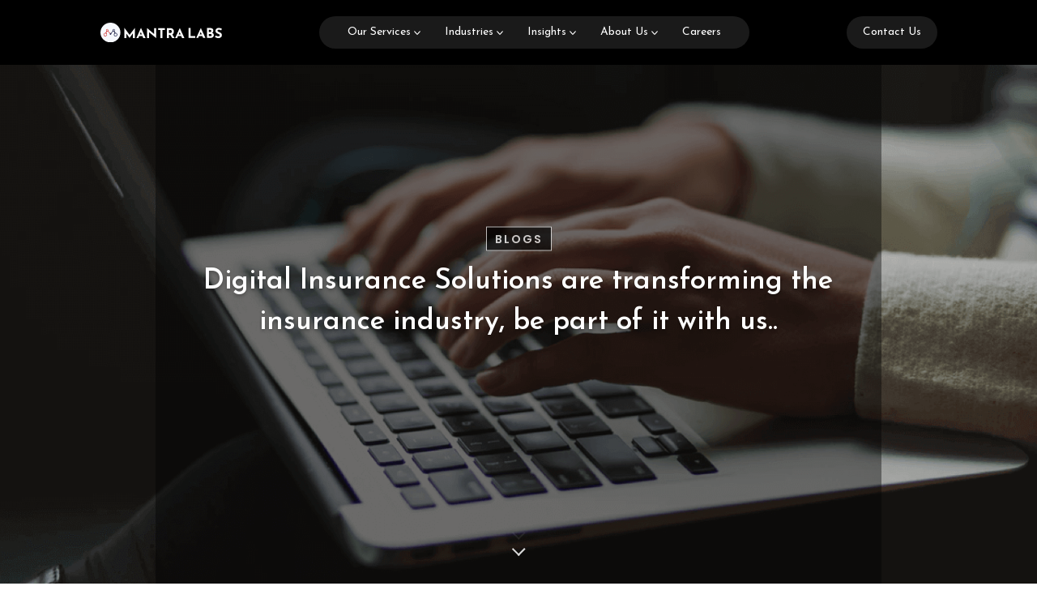

--- FILE ---
content_type: image/svg+xml
request_url: https://www.mantralabsglobal.com/wp-content/themes/spiral-child/images/home_2024/logo.svg
body_size: 5285
content:
<svg xmlns="http://www.w3.org/2000/svg" width="216.214" height="35.545" viewBox="0 0 216.214 35.545">
  <g id="Group_166381" data-name="Group 166381" transform="translate(-515.287 -393)">
    <g id="Group_166660" data-name="Group 166660" transform="translate(557.98 402.421)">
      <path id="Path_31" data-name="Path 31" d="M902.388-138.182V-123.6h8.468v3.426H898.84v-18.013Zm21.048,14.488h-5.972L916-120.169h-3.5l8.125-17.736h.2l8.125,17.736h-4.112Zm-1.175-2.986-1.738-4.381-1.811,4.381Zm18.575-2.986a5.687,5.687,0,0,1,2.215,1.725,4,4,0,0,1,.8,2.46,4.61,4.61,0,0,1-1.8,4.026,7.532,7.532,0,0,1-4.491,1.285h-6v-18.013h5.286a7.666,7.666,0,0,1,4.5,1.163,3.869,3.869,0,0,1,1.64,3.365,4.793,4.793,0,0,1-.563,2.362A4.289,4.289,0,0,1,940.837-129.665Zm-5.727-1.15h2.154a1.934,1.934,0,0,0,1.517-.6,2.135,2.135,0,0,0,.538-1.481,1.649,1.649,0,0,0-.612-1.383,2.682,2.682,0,0,0-1.689-.477H935.11Zm2.276,7.342a3.647,3.647,0,0,0,2.019-.5,1.676,1.676,0,0,0,.771-1.505q0-1.909-3.035-1.909H935.11v3.916Zm19.628-10.352a8.767,8.767,0,0,0-4.087-1.3,3.089,3.089,0,0,0-1.823.465,1.6,1.6,0,0,0-.649,1.395,1.836,1.836,0,0,0,.943,1.505,11.754,11.754,0,0,0,2.508,1.236,10.422,10.422,0,0,1,2.178,1.065,4.766,4.766,0,0,1,1.505,1.652,5.337,5.337,0,0,1,.6,2.668,4.877,4.877,0,0,1-.722,2.582,5.037,5.037,0,0,1-2.117,1.884,7.365,7.365,0,0,1-3.328.7,11.1,11.1,0,0,1-3.206-.477,10.018,10.018,0,0,1-2.961-1.456l1.567-2.766a8.505,8.505,0,0,0,2.129,1.126,6.328,6.328,0,0,0,2.154.441,3.87,3.87,0,0,0,1.958-.477,1.653,1.653,0,0,0,.832-1.554q0-1.4-2.618-2.423a23.423,23.423,0,0,1-2.57-1.175,5.288,5.288,0,0,1-1.774-1.615,4.456,4.456,0,0,1-.746-2.643,4.868,4.868,0,0,1,1.53-3.745,6.215,6.215,0,0,1,4.075-1.542,10.64,10.64,0,0,1,3.353.453,11.446,11.446,0,0,1,2.619,1.285Z" transform="translate(-784.839 138.28)" fill="#fff"/>
      <path id="Path_32" data-name="Path 32" d="M36.031-138.944v18.254H32.482v-8.59l-5.874,8.346H26.56l-5.653-7.807v8.052H17.48v-18.254H17.5l9.129,12.453,9.349-12.453ZM49.59-124.215H43.618L42.15-120.69h-3.5l8.125-18.229h.2L55.1-120.69H50.985ZM48.415-127.2l-1.738-4.381L44.866-127.2Zm25.526-11.5V-120.7h-.1l-12.6-10.64.073,10.646h-3.6v-17.982h.147l12.579,10.812L70.368-138.7Zm15.565,0v3.426H85.125v14.586H81.577v-14.586H77.367V-138.7Zm13.142,18.013-3.793-5.727H96.481v5.727H92.933V-138.7H98.39a7.611,7.611,0,0,1,5.2,1.627,5.615,5.615,0,0,1,1.848,4.442,7.13,7.13,0,0,1-.7,3.12,5.176,5.176,0,0,1-2.141,2.288l4.185,6.535Zm-6.167-9.153H99a2.508,2.508,0,0,0,2.1-.844,2.9,2.9,0,0,0,.661-1.823,3.459,3.459,0,0,0-.563-1.872,2.378,2.378,0,0,0-2.178-.893H96.481Zm22.149,5.629h-5.972l-1.468,3.524h-3.5l8.125-17.982h.2l8.125,17.982h-4.112Zm-1.175-2.986-1.738-4.381-1.811,4.381Z" transform="translate(-17.48 139.003)" fill="#fff"/>
    </g>
    <circle id="Ellipse_25" data-name="Ellipse 25" cx="17.772" cy="17.772" r="17.772" transform="translate(515.287 393)" fill="#f6f8fd"/>
    <g id="Group_166664" data-name="Group 166664" transform="translate(520.769 404.467)">
      <path id="Path_26" data-name="Path 26" d="M10.085,5.622A4.98,4.98,0,0,1,8.947,3.987,7.5,7.5,0,0,1,8.525,2.6a4.266,4.266,0,0,1-.07-.635c0-.066-.009-.132-.018-.2V1.765h0a2.048,2.048,0,1,0-3.984.891c.03.1.056.2.078.3a4.3,4.3,0,0,1,.062,2.194A3.775,3.775,0,0,1,2.134,7.1v0q-.117.04-.231.089a3.153,3.153,0,1,0,2.5,5.789A3.154,3.154,0,0,0,6.049,8.837q-.065-.149-.143-.289A3.906,3.906,0,0,1,5.5,5.5a2.22,2.22,0,0,1,.784-1.017,1.2,1.2,0,0,1,.574-.231,1.269,1.269,0,0,1,.741.214A5.761,5.761,0,0,1,9.119,5.859a10.616,10.616,0,0,1,.745.971,9.215,9.215,0,0,1,.891,1.792,1.593,1.593,0,0,1,.9-1.092c.159-.079.315-.165.468-.256a12.634,12.634,0,0,1-2.034-1.653M5.119,10.867A2.116,2.116,0,1,1,3.933,8.124a2.115,2.115,0,0,1,1.186,2.743m2.4-8.375A1.194,1.194,0,1,1,6.848.944a1.194,1.194,0,0,1,.669,1.547" transform="translate(0 -0.003)" fill="#d34240"/>
      <path id="Path_27" data-name="Path 27" d="M568.195,8.923a3.132,3.132,0,0,0-1.68-1.732q-.114-.049-.231-.089v0a3.775,3.775,0,0,1-2.458-1.956,4.3,4.3,0,0,1,.062-2.194c.022-.1.048-.2.078-.3A2.048,2.048,0,0,0,562.822.169a2.078,2.078,0,0,0-.248-.089,1.976,1.976,0,0,0-.2-.048h0l-.1-.016-.1-.011-.1-.005h-.052a2.014,2.014,0,0,0-.3.022l-.076.013a2.052,2.052,0,0,0-1.656,1.728h0s0,0,0,.006c-.009.065-.015.131-.018.2a4.258,4.258,0,0,1-.07.635,7.487,7.487,0,0,1-.422,1.383,4.975,4.975,0,0,1-1.138,1.636,12.419,12.419,0,0,1-2.221,1.77c-.187.113-.378.22-.571.316a1.393,1.393,0,0,0,.568,2.663h.006a1.4,1.4,0,0,0,1.354-1.094c.008-.035.016-.07.025-.106s.012-.046.018-.07a8.571,8.571,0,0,1,1.042-2.272,10.623,10.623,0,0,1,.745-.971,5.758,5.758,0,0,1,1.523-1.394l.039-.023c.039-.022.078-.043.119-.063l.041-.019.041-.018.029-.012.028-.011.047-.017.043-.013.064-.017.043-.009a.958.958,0,0,1,.176-.017l.072,0a1.2,1.2,0,0,1,.574.231,2.221,2.221,0,0,1,.784,1.017,3.906,3.906,0,0,1-.409,3.049,3.191,3.191,0,0,0-.143.289,3.153,3.153,0,1,0,5.826.089m-5.746-5.766-.054.02a1.187,1.187,0,0,1-.384.064,1.2,1.2,0,0,1-.626-.177l-.037-.024-.024-.017-.025-.018L561.289,3l-.02-.016-.02-.016-.014-.012-.026-.023-.032-.03-.026-.026-.01-.01-.025-.028-.024-.028-.033-.042-.022-.03q-.029-.04-.054-.083l-.023-.04-.021-.041-.02-.042-.018-.043a1.192,1.192,0,1,1,1.547.669m3.593,8.892-.1.035-.1.03a2.1,2.1,0,0,1-.584.083,2.123,2.123,0,0,1-1.043-.275l-.067-.039-.065-.042-.051-.035-.045-.032-.048-.037-.073-.061-.058-.053h0l-.056-.055-.054-.057c-.018-.019-.035-.039-.052-.059l-.05-.062-.024-.031q-.036-.048-.07-.1a2.113,2.113,0,1,1,2.534.788" transform="translate(-543.807 0)" fill="#23274d"/>
    </g>
  </g>
</svg>


--- FILE ---
content_type: image/svg+xml
request_url: https://www.mantralabsglobal.com/wp-content/themes/spiral-child/images/new_home/drop-down.svg
body_size: 99
content:
<svg xmlns="http://www.w3.org/2000/svg" width="7.534" height="4.474" viewBox="0 0 7.534 4.474">
  <path id="Path_4664" data-name="Path 4664" d="M254.931,85l3.414,3.414L261.758,85" transform="translate(-254.577 -84.646)" fill="none" stroke="#fff" stroke-width="1"/>
</svg>


--- FILE ---
content_type: image/svg+xml
request_url: https://www.mantralabsglobal.com/wp-content/themes/spiral-child/images/home/minus.svg
body_size: -39
content:
<svg xmlns="http://www.w3.org/2000/svg" height="512" width="512" xmlns:v="https://vecta.io/nano"><path d="M64 224h384v64H64z"/></svg>

--- FILE ---
content_type: image/svg+xml
request_url: https://www.mantralabsglobal.com/wp-content/themes/spiral-child/images/new_home/mantralabs.svg
body_size: 2564
content:
<svg xmlns="http://www.w3.org/2000/svg" width="226.533" height="25.723" viewBox="0 0 226.533 25.723">
  <g id="Group_166075" data-name="Group 166075" transform="translate(-642 -47.713)">
    <g id="Group_4" data-name="Group 4" transform="translate(642 47.713)">
      <path id="Path_31" data-name="Path 31" d="M903.525-139.823v19.26h11.181v4.524H898.84v-23.784Zm27.791,19.131h-7.885l-1.939,4.653h-4.621L927.6-140.76h.259l10.729,24.721h-5.429Zm-1.551-3.942-2.294-5.785-2.391,5.785Zm24.527-3.942a7.512,7.512,0,0,1,2.925,2.278,5.278,5.278,0,0,1,1.05,3.248,6.086,6.086,0,0,1-2.375,5.316,9.944,9.944,0,0,1-5.93,1.7h-7.917v-23.784h6.98a10.126,10.126,0,0,1,5.946,1.535,5.109,5.109,0,0,1,2.165,4.443,6.329,6.329,0,0,1-.743,3.118A5.664,5.664,0,0,1,954.293-128.577Zm-7.562-1.519h2.844a2.554,2.554,0,0,0,2-.792,2.819,2.819,0,0,0,.711-1.955,2.176,2.176,0,0,0-.808-1.826,3.541,3.541,0,0,0-2.23-.63h-2.521Zm3.005,9.695a4.816,4.816,0,0,0,2.666-.662,2.214,2.214,0,0,0,1.018-1.987q0-2.521-4.007-2.521h-2.682v5.17Zm25.917-13.669a11.575,11.575,0,0,0-5.4-1.713,4.079,4.079,0,0,0-2.407.614,2.117,2.117,0,0,0-.856,1.842,2.424,2.424,0,0,0,1.244,1.987,15.526,15.526,0,0,0,3.312,1.632,13.754,13.754,0,0,1,2.876,1.406,6.294,6.294,0,0,1,1.988,2.181,7.045,7.045,0,0,1,.792,3.522,6.442,6.442,0,0,1-.953,3.409,6.652,6.652,0,0,1-2.8,2.488,9.727,9.727,0,0,1-4.395.921,14.661,14.661,0,0,1-4.234-.63,13.219,13.219,0,0,1-3.91-1.923l2.068-3.652A11.238,11.238,0,0,0,965.8-120.5a8.357,8.357,0,0,0,2.844.582,5.109,5.109,0,0,0,2.585-.63,2.183,2.183,0,0,0,1.1-2.052q0-1.842-3.458-3.2a30.907,30.907,0,0,1-3.393-1.551,6.978,6.978,0,0,1-2.343-2.133,5.883,5.883,0,0,1-.986-3.49,6.427,6.427,0,0,1,2.02-4.944,8.2,8.2,0,0,1,5.38-2.036,14.048,14.048,0,0,1,4.427.6,15.111,15.111,0,0,1,3.458,1.7Z" transform="translate(-750.898 141.503)"/>
      <path id="Path_32" data-name="Path 32" d="M41.975-140.944v24.754H37.289v-11.343l-7.756,11.02h-.065L22-126.822v10.632H17.48v-24.754h.032l12.054,17.095L41.91-140.944Zm17.9,20.1H51.993l-1.939,4.653H45.433l10.729-24.721h.259L67.149-116.19H61.72Zm-1.551-3.942-2.294-5.785-2.391,5.785Zm33.7-15.188v24.754H91.9L75.26-130.248l.1,14.057h-4.75v-24.721H70.8l16.61,15.253-.1-14.316Zm20.553,0v4.524H106.8v19.26h-4.686v-19.26H96.556v-4.524Zm17.353,23.784-5.009-7.562h-3.135v7.562h-4.686v-23.784h7.206a10.05,10.05,0,0,1,6.867,2.149,7.415,7.415,0,0,1,2.44,5.865,9.415,9.415,0,0,1-.921,4.12,6.835,6.835,0,0,1-2.828,3.021l5.526,8.628Zm-8.143-12.086h3.328a3.312,3.312,0,0,0,2.779-1.115,3.83,3.83,0,0,0,.873-2.408,4.568,4.568,0,0,0-.743-2.472,3.14,3.14,0,0,0-2.876-1.179h-3.361Zm29.245,7.433h-7.885l-1.939,4.653h-4.621l10.729-24.721h.259l10.729,24.721h-5.429Zm-1.551-3.942-2.294-5.785-2.391,5.785Z" transform="translate(-17.48 140.944)"/>
    </g>
  </g>
</svg>


--- FILE ---
content_type: image/svg+xml
request_url: https://www.mantralabsglobal.com/wp-content/themes/spiral-child/images/new_home/linkedin.svg
body_size: 514
content:
<svg xmlns="http://www.w3.org/2000/svg" width="29.697" height="29.697" viewBox="0 0 29.697 29.697">
  <path id="_5279114_social_media_linkedin_logo_social_network_linkedin_network" data-name="5279114_social media_linkedin logo_social network_linkedin_network" d="M14.849,0A14.849,14.849,0,1,1,0,14.849,14.856,14.856,0,0,1,14.849,0ZM10.206,23.194V11.6H6.351v11.6Zm13.9,0v-6.65c0-3.562-1.9-5.219-4.438-5.219a3.828,3.828,0,0,0-3.474,1.914V11.6H12.339c.051,1.088,0,11.6,0,11.6h3.854V16.718a2.635,2.635,0,0,1,.127-.941A2.109,2.109,0,0,1,18.3,14.367c1.394,0,1.953,1.064,1.953,2.622v6.2H24.1ZM8.3,6.006a2.009,2.009,0,1,0-.051,4.007h.025A2.01,2.01,0,1,0,8.3,6.006Z" fill-rule="evenodd"/>
</svg>


--- FILE ---
content_type: image/svg+xml
request_url: https://www.mantralabsglobal.com/wp-content/themes/spiral-child/images/new_home/twitter.svg
body_size: 705
content:
<svg xmlns="http://www.w3.org/2000/svg" width="29.697" height="29.697" viewBox="0 0 29.697 29.697">
  <path id="_5279123_social_network_tweet_twitter_logo_social_media_twitter" data-name="5279123_social network_tweet_twitter logo_social media_twitter" d="M14.849,0A14.849,14.849,0,1,1,0,14.849,14.856,14.856,0,0,1,14.849,0ZM12.233,22.746A10.1,10.1,0,0,0,22.4,12.583c0-.156,0-.311-.007-.459a7.317,7.317,0,0,0,1.785-1.852,7.249,7.249,0,0,1-2.052.563,3.57,3.57,0,0,0,1.57-1.978,7.234,7.234,0,0,1-2.267.867,3.574,3.574,0,0,0-6.178,2.445,3.274,3.274,0,0,0,.1.815A10.133,10.133,0,0,1,7.981,9.249a3.57,3.57,0,0,0,1.111,4.763,3.509,3.509,0,0,1-1.615-.444v.044a3.576,3.576,0,0,0,2.867,3.5,3.563,3.563,0,0,1-.941.126,3.407,3.407,0,0,1-.674-.067,3.566,3.566,0,0,0,3.333,2.482,7.18,7.18,0,0,1-4.437,1.526,6.5,6.5,0,0,1-.852-.052,9.952,9.952,0,0,0,5.459,1.615Z" fill-rule="evenodd"/>
</svg>


--- FILE ---
content_type: image/svg+xml
request_url: https://www.mantralabsglobal.com/wp-content/themes/spiral-child/images/home/plus.svg
body_size: 35
content:
<svg xmlns="http://www.w3.org/2000/svg" height="50" width="50" fill="none" stroke="#000" stroke-miterlimit="10" stroke-width="4" xmlns:v="https://vecta.io/nano"><path d="M9 25h32"/><path d="M25 9v32"/></svg>

--- FILE ---
content_type: image/svg+xml
request_url: https://www.mantralabsglobal.com/wp-content/themes/spiral-child/images/new_home/youtube.svg
body_size: 597
content:
<svg xmlns="http://www.w3.org/2000/svg" width="29.697" height="29.697" viewBox="0 0 29.697 29.697">
  <path id="_5279120_social_media_youtuble_logo_media_youtube_video_play" data-name="5279120_social media_youtuble logo_media_youtube_video_play" d="M14.849,0A14.849,14.849,0,1,1,0,14.849,14.856,14.856,0,0,1,14.849,0Zm8.893,10.381A2.324,2.324,0,0,0,22.1,8.74a55.462,55.462,0,0,0-7.252-.388A55.462,55.462,0,0,0,7.6,8.74a2.325,2.325,0,0,0-1.641,1.641,24.161,24.161,0,0,0-.388,4.468,24.158,24.158,0,0,0,.388,4.467A2.325,2.325,0,0,0,7.6,20.957a55.486,55.486,0,0,0,7.252.388,55.486,55.486,0,0,0,7.252-.388,2.324,2.324,0,0,0,1.641-1.641,24.158,24.158,0,0,0,.388-4.467,24.161,24.161,0,0,0-.388-4.468ZM12.992,17.633V12.065l4.822,2.784-4.822,2.784Z" fill-rule="evenodd"/>
</svg>


--- FILE ---
content_type: image/svg+xml
request_url: https://www.mantralabsglobal.com/wp-content/themes/spiral-child/images/new_home/facebook.svg
body_size: 1102
content:
<svg xmlns="http://www.w3.org/2000/svg" width="29.697" height="29.697" viewBox="0 0 29.697 29.697">
  <path id="_5279111_social_network_fb_social_media_facebook_logo_facebook_network_fb_facebook_fcb_social_media_network_facebook_logo" data-name="5279111_social network_fb_social media_facebook logo_facebook_network_fb_facebook_fcb_social media_network_facebook logo" d="M14.792,29.7h0Zm.1,0h0Zm-.15,0h0Zm.2,0h0Zm-.242,0h0Zm.29,0h0Zm.048,0h0Zm-.393,0h0Zm.441,0h0Zm-.487,0h0Zm.535,0h0Zm-.579,0h0Zm-.054,0h0Zm.681,0h0Zm-.729,0h0Zm.777,0h0Zm.048,0h0Zm-.868,0h0Zm-.042,0h0Zm.958,0h0Zm.048,0h0Zm-1.066,0h0Zm-.043,0h0Zm1.157,0h0Zm-1.2,0h0Zm1.247,0h0Zm-1.307,0h0Zm1.354,0h0Zm-1.4,0h0Zm1.444,0h0Zm-1.487,0h0Zm1.534,0h0Zm.047,0h0Zm-1.62,0h0Zm1.667,0h0Zm-1.731,0h0Zm-.042,0h0Zm1.82,0h0Zm-1.86,0h0Zm1.908,0h0Zm.047,0h-.007l.022,0h-.015Zm-2.016,0,.022,0h-.022Zm-.042,0,.022,0h-.022Zm2.1,0h-.012l.022,0Zm-2.147,0h0Zm2.194,0h0Zm-2.25,0h0Zm2.3,0h0Zm.047,0h0Zm-2.387,0h0Zm-.042,0h0Zm2.476,0h0Zm-2.523,0h0Zm2.57,0h0Zm.047,0h0Zm-2.666,0h0Zm-.044,0h0Zm2.756,0h0Zm-3.7-.117a14.849,14.849,0,1,1,4.64,0V19.141h3.46l.658-4.292H17.169V12.063a2.146,2.146,0,0,1,2.42-2.319h1.872V6.09a22.834,22.834,0,0,0-3.324-.29c-3.392,0-5.609,2.056-5.609,5.777v3.271H8.758v4.292h3.77Z" fill-rule="evenodd"/>
</svg>


--- FILE ---
content_type: image/svg+xml
request_url: https://www.mantralabsglobal.com/wp-content/themes/spiral-child/images/new_home/instagram.svg
body_size: 1557
content:
<svg xmlns="http://www.w3.org/2000/svg" width="29.697" height="29.697" viewBox="0 0 29.697 29.697">
  <path id="_5279112_social_media_insta_instagram_logo_social_network_instagram_camera" data-name="5279112_social media_insta_instagram logo_social network_instagram_camera" d="M14.849,0A14.849,14.849,0,1,1,0,14.849,14.856,14.856,0,0,1,14.849,0Zm0,5.568c-2.52,0-2.836.011-3.826.056a6.813,6.813,0,0,0-2.253.431A4.746,4.746,0,0,0,6.055,8.77a6.813,6.813,0,0,0-.431,2.253c-.045.99-.056,1.306-.056,3.826s.011,2.836.056,3.826a6.813,6.813,0,0,0,.431,2.253A4.746,4.746,0,0,0,8.77,23.642a6.814,6.814,0,0,0,2.253.431c.99.045,1.306.056,3.826.056s2.836-.011,3.826-.056a6.813,6.813,0,0,0,2.253-.431,4.746,4.746,0,0,0,2.714-2.714,6.814,6.814,0,0,0,.431-2.253c.045-.99.056-1.306.056-3.826s-.011-2.836-.056-3.826a6.813,6.813,0,0,0-.431-2.253,4.746,4.746,0,0,0-2.714-2.714,6.812,6.812,0,0,0-2.253-.431C17.685,5.579,17.369,5.568,14.849,5.568Zm0,1.672c2.478,0,2.771.009,3.75.054a5.135,5.135,0,0,1,1.723.32,3.074,3.074,0,0,1,1.761,1.761A5.134,5.134,0,0,1,22.4,11.1c.045.979.054,1.272.054,3.75s-.009,2.771-.054,3.75a5.134,5.134,0,0,1-.32,1.723,3.074,3.074,0,0,1-1.761,1.761,5.134,5.134,0,0,1-1.723.32c-.978.045-1.272.054-3.75.054s-2.772-.009-3.75-.054a5.134,5.134,0,0,1-1.723-.32,3.073,3.073,0,0,1-1.761-1.761,5.135,5.135,0,0,1-.32-1.723c-.045-.979-.054-1.272-.054-3.75s.009-2.771.054-3.75a5.135,5.135,0,0,1,.32-1.723A3.073,3.073,0,0,1,9.375,7.614a5.135,5.135,0,0,1,1.723-.32c.979-.045,1.272-.054,3.75-.054Zm0,2.843a4.766,4.766,0,1,0,4.766,4.766,4.766,4.766,0,0,0-4.766-4.766Zm0,7.859a3.093,3.093,0,1,1,3.093-3.093A3.093,3.093,0,0,1,14.849,17.942Zm6.068-8.047A1.114,1.114,0,1,1,19.8,8.781,1.114,1.114,0,0,1,20.916,9.895Z" fill-rule="evenodd"/>
</svg>
